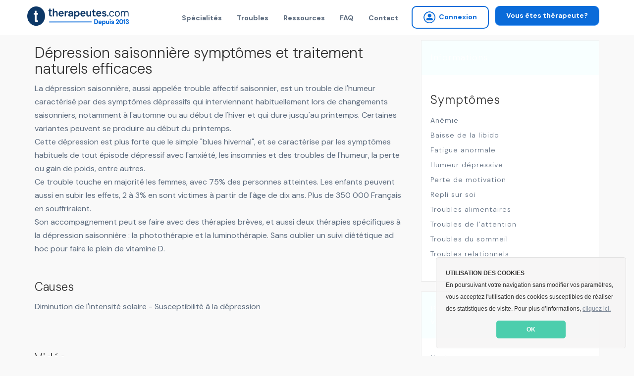

--- FILE ---
content_type: text/html; charset=utf-8
request_url: https://www.therapeutes.com/affections/depression/depression-saisonniere
body_size: 16248
content:
<!DOCTYPE html>
<html lang='fr'>
<head>
<title>Dépression saisonnière symptômes et traitement naturels efficaces</title>
<!-- / none -->

<link rel="stylesheet" media="screen" href="/assets/application-54a1947ae0b68ac89b11c6ee6b578a273eeacf8e5d34bde25e4580f805afe237.css" />
<link rel="shortcut icon" type="image/x-icon" href="/assets/favicon-c026cd05f09f92be1c952b8aeb446a53ecce30dd25535206396ca68eeb87b507.ico" />
<meta name="csrf-param" content="authenticity_token" />
<meta name="csrf-token" content="5UjPIYDNsZMQjh6EAupLN8AQ+Kcg3PYE3SyeDNx8ZltdJTaKpmO40cnpn7GBfH+R3Pe4F9AinmqqpHnEzYa3Mw==" />
<meta content='IE=edge' http-equiv='X-UA-Compatible'>
<meta content='width=device-width, initial-scale=1, minimum-scale=1, maximum-scale=1, user-scalable=0' name='viewport'>
<meta content='telephone=yes' name='format-detection'>
<meta charset='utf-8'>
<meta content='La dépression saisonnière, aussi appelée trouble affectif saisonnier, est un trouble de l&#39;humeur caractérisé par des symptômes dépressifs qui interviennent' name='description'>
<meta content='pk_live_4PJzQzMtSId3YdiaBJ5WEA0d' name='stripe-key'>
<meta content='website' property='og:type'>
<meta content='La dépression saisonnière, aussi appelée trouble affectif saisonnier, est un trouble de l&#39;humeur caractérisé par des symptômes dépressifs qui interviennent' property='og:description'>
<meta content='Dépression saisonnière symptômes et traitement naturels efficaces' property='og:title'>
<meta content='https://therapeutes.com/assets/homepage-3853f92ea706cd54e570c1996c56acd3f320c6ed52d74cae0d4afc351e42f6e3.png' property='og:image'>
<meta content='660437770697815' property='fb:app_id'>


<link href='//cdnjs.cloudflare.com/ajax/libs/cookieconsent2/3.0.3/cookieconsent.min.css' rel='stylesheet' type='text/css'>
<script src='//cdnjs.cloudflare.com/ajax/libs/cookieconsent2/3.0.3/cookieconsent.min.js'></script>
<script>
  window.addEventListener("load", function(){
  window.cookieconsent.initialise({
    "theme": "classic",
    "position": "bottom-right",
    "content": {
      "message": "<b>UTILISATION DES COOKIES</b><br>En poursuivant votre navigation sans modifier vos paramètres, vous acceptez l'utilisation des cookies susceptibles de réaliser des statistiques de visite. Pour plus d’informations,",
      "link": "cliquez ici.",
      "href": "/cookies",
      "dismiss": "OK"
    }
  })});
</script>


<!--[if lt IE 9]>
<script src="http://html5shiv.googlecode.com/svn/trunk/html5.js"></script>
<![endif]-->

</head>
<body data-page-identifier='page'>
<script>
jsonData  = {'pageCategory':'pathologies'}
dataLayer = [ jsonData ];
</script>
<!-- Google Tag Manager -->
<noscript><iframe src="//www.googletagmanager.com/ns.html?id=GTM-NHGSBF"
height="0" width="0" style="display:none;visibility:hidden"></iframe></noscript>
<script>(function(w,d,s,l,i){w[l]=w[l]||[];w[l].push({'gtm.start':
new Date().getTime(),event:'gtm.js'});var f=d.getElementsByTagName(s)[0],
j=d.createElement(s),dl=l!='dataLayer'?'&l='+l:'';j.async=true;j.src=
'//www.googletagmanager.com/gtm.js?id='+i+dl;f.parentNode.insertBefore(j,f);
})(window,document,'script','dataLayer','GTM-NHGSBF');</script>
<!-- End Google Tag Manager -->

<div data-react-class="NotificationBar" data-react-props="{}"></div>

<nav class='navbar navbar-transparent navbar-static-top navbar-fixed-top-desktop background-white'>
<div class='container'>
<div class='navbar-header'>
<button class='navbar-toggle collapsed' data-target='#navbar-collapse-prac' data-toggle='collapse' type='button'>
<span class='sr-only'>Toggle navigation</span>
<span class='icon-bars'></span>
</button>
<a class="navbar-brand" href="/"><img width="206" height="40" alt="Therapeutes.com: La couverture sociale des médecines douces" class="img-fluid" src="/assets/therapeutes-logo-baseline-e2f185a769097ee3f094a7d19e48d0ae6f960052eddd79c5908b25ce0e1ee683.png" />
</a></div>
<div class='collapse navbar-collapse' id='navbar-collapse-prac'>
<ul class='nav navbar-nav navbar-right'>
<li><li><a href="/trouver">Spécialités</a></li>
<li><a href="/affections">Troubles</a></li>
<li><a href="/ma-sante">Ressources</a></li>
<li><a href="/patient/foire-aux-questions">FAQ</a></li>
<li><a href="/contactez-nous">Contact</a></li>

<li>
<form class="button_to" method="get" action="/praticien/connexion"><button class="btn btn-sm btn-radius navbar-btn no-right-margin btn-primary-outline bold vg-aligner" type="submit"><i class='icon-connexion icon-round'></i>
<span>Connexion</span>
</button></form></li>
</li>
<li><li><form class="button_to" method="get" action="/plan-visilite"><input class="btn btn-primary btn-radius btn-sm navbar-btn no-right-margin bold" type="submit" value="Vous êtes thérapeute?" /></form></li>
</li>
</ul>
</div>
</div>
</nav>



<div class='page-wrap'>





<section class='pathology_pages'>
<div class='container'>
<div class='row'>
<div class='col-md-8'>
<h1 class='h2'>Dépression saisonnière symptômes et traitement naturels efficaces</h1>
<div class='page-text'>
<p>La dépression saisonnière, aussi appelée trouble affectif saisonnier, est un trouble de l'humeur caractérisé par des symptômes dépressifs qui interviennent habituellement lors de changements saisonniers, notamment à l'automne ou au début de l'hiver et qui dure jusqu'au printemps. Certaines variantes peuvent se produire au début du printemps. <br>Cette dépression est plus forte que le simple "blues hivernal", et se caractérise par les symptômes habituels de tout épisode dépressif avec l'anxiété, les insomnies et des troubles de l'humeur, la perte ou gain de poids, entre autres.<br>Ce trouble touche en majorité les femmes, avec 75% des personnes atteintes. Les enfants peuvent aussi en subir les effets, 2 à 3% en sont victimes à partir de l'âge de dix ans. Plus de 350 000 Français en souffriraient.<br>Son accompagnement peut se faire avec des thérapies brèves, et aussi deux thérapies spécifiques à la dépression saisonnière : la photothérapie et la luminothérapie. Sans oublier un suivi diététique ad hoc pour faire le plein de vitamine D.<br><br></p>
</div>
<h2 class='h4 light'>Causes</h2>
<div class='page-text'>
<p>Diminution de l'intensité solaire - Susceptibilité à la dépression<br><br><br></p>
</div>
<h2 class='h4 light'>Vidéo</h2>
<div class='embed-responsive embed-responsive-16by9'>
<iframe allowfullscreen src='//www.youtube.com/embed/37EFKCqkj8Q?rel=0&amp;showinfo=0&amp;autohide=1'></iframe>
</div>

<caption>Dépression saisonnière : 5 % des Français seraient atteints</caption>
<h2 class='h4 light'>Accompagnements</h2>
<h4 class='h5'>Sophrologie</h4>
<p class='small'>L'approche sophrologique permet de favoriser le rétablissement de l'équilibre psychosomatique, d'améliorer la gestion du tonus-émotionnel, et aider à surmonter la dépression saisonnière par un travail sur les attitudes négatives et les comportements.<br></p>
<h4 class='h5'>Diététique</h4>
<p class='small'>Dans ces moments de basse intensité lumineuse, le suivi du comportement alimentaire est aussi à prendre en considération pour bien gérer des tendances à la boulimie, ou à l'alimentation anarchique. Un diététicien et un naturopathe sauront vous guider pour mettre en place  des règles d'alimentation appropriées vous permettra non seulement de couvrir vos besoins nutritionnels, mais aussi de favorisera une croissance harmonieuse (éviter les régimes restrictifs source de carences). L'utilisation de plantes peut aussi être un bon moyen de réduire situation d'anxiété chronique, et le stress. Par exemple on sait que les oméga-3 sont doublement bénéfiques : ils aident le développement du cerveau et ils sont favorables au bon fonctionnement des neurotransmetteurs. Ce qui peut jouer dans le cas d'états dépressifs.</p>
<h4 class='h5'>Naturopathie</h4>
<p class='small'>De plus, nous avons tous besoin de vitamine D. Or 75 à 80% des Français présentent une insuffisance en vitamine D. On estime que l’exposition au soleil nous procure de 80 % à 90 % de ce qui est nécessaire. Ce qui est loin d'être le cas en hiver. Il faut donc apprendre à le compenser. Cette estimation dépend cependant du type de peau, de l’intensité des rayons (index UVB), et du taux basal de vitamine D dans le sang de chacun. Depuis 2007, les experts de la vitamine D démontrent qu’un taux minimum de vitamine D de 30 ng/ml est indispensable à la santé. Certains préconisent même un taux optimal de 40 à 45 ng/ml. Les principaux symptômes du manque de vitamine D sont la fatigue, la faiblesse musculaire, parfois une peau sèche et des crampes, et peuvent demander une analyse. Plusieurs experts recommandent de prendre des suppléments de vitamine D en automne et en hiver. D’autant que des recherches récentes ont démontré que cette vitamine jouerait un rôle important dans la protection contre la formation de cellules cancéreuses.</p>
<h4 class='h5'>Relaxologue</h4>
<p class='small'>Redécouvrez la lumière intérieure avec des séances de relaxation qui ciblent spécifiquement les sentiments de déprime liés aux changements de saison. Un Relaxologue vous aide à maintenir un équilibre émotionnel stable tout au long de l'année.</p>
<h4 class='h5'>Aromathérapie</h4>
<p class='small'>Pour combattre la morosité hivernale, les huiles essentielles d'agrumes comme l'orange douce et le pamplemousse sont idéales. Leurs senteurs vivifiantes illuminent les journées grises et stimulent la joie de vivre.</p>
<h4 class='h5'>Art-thérapie</h4>
<p class='small'>L'art-thérapie peut illuminer vos journées les plus sombres. En vous engageant dans des activités créatives, vous apportez couleur et vie à votre quotidien, ce qui aide à atténuer les effets de la dépression saisonnière.</p>
<h4 class='h5'>Auriculothérapeute</h4>
<p class='small'>Lorsque la dépression saisonnière s'installe, l'auriculothérapie apporte une lumière d'espoir. En équilibrant les énergies et en stimulant les points de bien-être, elle aide à surmonter la mélancolie et à retrouver la joie de vivre.</p>
<h4 class='h5'>Biomagnétiseur</h4>
<p class='small'>La dépression saisonnière peut assombrir les mois d'hiver, mais avec l'aide d'un biomagnétiseur, vous pouvez retrouver votre joie de vivre. Ses séances de rééquilibrage énergétique aident à illuminer votre esprit et à vous redonner le sourire. Vivez chaque saison avec un cœur léger et plein d'enthousiasme.</p>
<h4 class='h5'>Sonothérapeute</h4>
<p class='small'>La dépression saisonnière peut ternir les mois les plus sombres. Les vibrations sonores stimulent la libération de neurotransmetteurs, élevant l'humeur et combattant les effets de la dépression saisonnière. Une approche douce et naturelle qui illumine votre vie, même pendant les jours les plus sombres.</p>
<h4 class='h5'>Coaching personnel</h4>
<p class='small'>Un coach personnel peut vous aider à traverser les périodes difficiles de l'année en vous offrant des stratégies pour gérer les baisses de moral. Grâce à un soutien constant et à des techniques adaptées, vous retrouverez progressivement un état d'esprit plus positif et résilient.</p>
<h4 class='h5'>Coaching professionnel</h4>
<p class='small'>Le coaching vous aide à traverser les périodes sombres de l'année avec plus de légèreté. En travaillant ensemble, vous trouverez des moyens de booster votre humeur et de rester motivé, quelle que soit la saison.</p>
<h4 class='h5'>Énergéticien</h4>
<p class='small'>L'énergéticien intervient en harmonisant les énergies pour aider à surmonter la mélancolie liée aux changements de saison. Ses pratiques apportent lumière et chaleur, chassant les ombres de l'humeur morose.</p>
<h4 class='h5'>Tarot-Thérapeute</h4>
<p class='small'>Le tarot permet de découvrir des moyens créatifs pour traverser les périodes de dépression saisonnière. En mettant en avant des stratégies de coping et des perspectives positives, les consultations apportent un soutien réconfortant et une lumière dans les moments sombres.</p>
<h4 class='h5'>Équithérapeute</h4>
<p class='small'>L'équithérapie, pratiquée en plein air, expose les personnes à la lumière naturelle et à l'exercice, deux éléments essentiels pour combattre la dépression saisonnière. Les chevaux apportent également une source de réconfort pendant les mois les plus sombres.</p>
<h4 class='h5'>Fleurs de Bach</h4>
<p class='small'>En période de dépression saisonnière, les Fleurs de Bach peuvent raviver la lumière intérieure. Elles aident à équilibrer les émotions et à redonner de l'énergie et de la joie de vivre.</p>
<h4 class='h5'>Gestalt</h4>
<p class='small'>Lorsque les saisons affectent votre humeur, la Gestalt-thérapie peut être un refuge. En explorant les sentiments de tristesse et de perte d'énergie, vous pouvez développer des pratiques pour rester connecté à vos sources de joie et de vitalité, même pendant les périodes les plus sombres de l'année.</p>
<h4 class='h5'>Thérapeute Quantique</h4>
<p class='small'>La dépression saisonnière, souvent liée à la baisse de la lumière naturelle, peut être combattue efficacement avec la thérapie quantique. En rétablissant l'équilibre énergétique, cette approche aide à surmonter les effets de l'hiver et à maintenir un esprit positif tout au long de l'année.</p>
<h4 class='h5'>Lithothérapeute</h4>
<p class='small'>Les pierres lumineuses de lithothérapie aident à combattre la dépression saisonnière en apportant lumière et chaleur intérieure. Elles sont particulièrement efficaces pour remonter le moral et apporter un sentiment de joie.</p>
<h4 class='h5'>Neurothérapeute</h4>
<p class='small'>La neurothérapie est particulièrement efficace pour atténuer les effets de la dépression saisonnière. En offrant des méthodes pour élever l'humeur et maintenir un état d'esprit positif, même pendant les mois les plus sombres, vous retrouverez votre énergie et votre enthousiasme.</p>
<h4 class='h5'>Olfactothérapeute</h4>
<p class='small'>L'olfactothérapie favorise un sommeil réparateur en utilisant des huiles aux propriétés sédatives, facilitant l'endormissement et améliorant la qualité de vos nuits.</p>
<h4 class='h5'>Phytothérapeute</h4>
<p class='small'>La dépression saisonnière peut être atténuée grâce à des plantes spécifiques qui soutiennent l'humeur et l'énergie. En intégrant ces remèdes naturels dans leur routine, les patients peuvent surmonter les périodes difficiles avec plus de légèreté et de positivité.</p>
<h4 class='h5'>Praticien en Décodage Biologique</h4>
<p class='small'>Les changements de saison peuvent intensifier les sentiments de déprime. Grâce au décodage biologique, vous pouvez comprendre pourquoi ces périodes vous affectent autant et apprendre à mieux les gérer, transformant les mois sombres en opportunités de croissance intérieure.</p>
<h4 class='h5'>Yoga</h4>
<p class='small'>Pendant les mois sombres, le yoga peut être un véritable rayon de soleil. Les postures énergisantes et les exercices de respiration augmentent les niveaux d'énergie et aident à retrouver la joie de vivre.</p>
<h4 class='h5'>Préparateur Mental</h4>
<p class='small'>Les mois sombres peuvent affecter votre humeur, mais ils ne doivent pas voler votre joie de vivre. Un préparateur mental vous guidera à travers des méthodes pour contrer la dépression saisonnière, comme l'exposition à la lumière, la création de routines positives et l'engagement dans des activités enrichissantes.</p>
<h4 class='h5'>Praticien Psychocorporel</h4>
<p class='small'>La dépression saisonnière peut rendre les mois d'hiver particulièrement pénibles. Grâce aux pratiques psychocorporelles, il est possible de retrouver votre lumière intérieure et de traverser les saisons sombres avec plus de vitalité et de joie.</p>
<h4 class='h5'>Praticien Feng Shui</h4>
<p class='small'>Le Feng Shui utilise la lumière naturelle et des éléments spécifiques pour contrer les effets de la dépression saisonnière. En créant un environnement lumineux et équilibré, il est possible de maintenir un état d'esprit positif tout au long de l'année.</p>
<h4 class='h5'>Praticien en Relation d'aide</h4>
<p class='small'>Lorsque les saisons influencent votre humeur, un praticien en relation d'aide peut être votre allié. En combinant des techniques de lumière et de discussion, il vous aide à surmonter ces périodes et à trouver de la lumière même dans les jours les plus sombres.</p>
<h4 class='h5'>Psychanalyse</h4>
<p class='small'>Certaines périodes de l'année peuvent être particulièrement difficiles. La psychanalyse vous aide à comprendre les liens entre votre état émotionnel et les saisons, vous permettant de développer des stratégies pour mieux naviguer ces moments.</p>
<h4 class='h5'>Psychothérapie</h4>
<p class='small'>La dépression saisonnière peut être surmontée avec l'aide d'un psychothérapeute, qui propose des techniques adaptées pour mieux vivre les changements de saison et retrouver une énergie renouvelée.</p>
<h4 class='h5'>Radiesthésiste</h4>
<p class='small'>La radiesthésie aide à surmonter la dépression saisonnière en harmonisant les énergies internes. Ce soutien énergétique permet de retrouver une humeur plus stable et un bien-être général, même durant les périodes les plus sombres.</p>
<h2 class='h4 light'>Découvrez comment être bien accompagné</h2>
<div class='row'>
<div class='col-md-12'>
<div class='media'>
<a class="media-left media-top" id="sophrologue" href="/sophrologie"><img src="https://s3-eu-west-1.amazonaws.com/therapeutes-production/seo_images/Profession/21/vignette/image.jpg" alt="Image" />
</a><div class='media-body'>
<div class='media-heading no-margin'>
<a href="/sophrologie"><h2 class='h5 no-margin light'>Sophrologue</h2>
</a></div>
<p>La sophrologie est une synthèse de techniques psychologiques occidentales et orientales ayant pour but une harmonisation du corps et de l'esprit.</p>
</div>
</div>
<div class='space-xs-20'></div>

</div>
<div class='col-md-12'>
<div class='media'>
<a class="media-left media-top" id="dieteticien" href="/dietetique"><img src="https://s3-eu-west-1.amazonaws.com/therapeutes-production/seo_images/Profession/3/vignette/image.jpg" alt="Image" />
</a><div class='media-body'>
<div class='media-heading no-margin'>
<a href="/dietetique"><h2 class='h5 no-margin light'>Diététicien</h2>
</a></div>
<p>La diététique est la science de la nutrition, élément clé de notre santé. Avoir une alimentation équilibrée est essentiel pour réduire les risques de maladies.</p>
</div>
</div>
<div class='space-xs-20'></div>

</div>
<div class='col-md-12'>
<div class='media'>
<a class="media-left media-top" id="naturopathe" href="/naturopathie"><img src="https://s3-eu-west-1.amazonaws.com/therapeutes-production/seo_images/Profession/10/vignette/image.jpg" alt="Image" />
</a><div class='media-body'>
<div class='media-heading no-margin'>
<a href="/naturopathie"><h2 class='h5 no-margin light'>Naturopathe</h2>
</a></div>
<p>Forte d'une tradition multimillénaire la naturopathie a pour but de stimuler la santé, grâce à la phytothérapie, la nutrition, l'hygiène de vie, dans une approche globale.</p>
</div>
</div>
<div class='space-xs-20'></div>

</div>
<div class='col-md-12'>
<div class='media'>
<a class="media-left media-top" id="relaxologue" href="/relaxologue"><img src="https://s3-eu-west-1.amazonaws.com/therapeutes-production/seo_images/Profession/90/vignette/image.jpg" alt="Image" />
</a><div class='media-body'>
<div class='media-heading no-margin'>
<a href="/relaxologue"><h2 class='h5 no-margin light'>Relaxologue</h2>
</a></div>
<p>Le relaxologue est un expert en bien-être et détente, dédié à vous aider à atteindre un état profond de relaxation et de sérénité. En utilisant une variété de techniques de relaxation comme la respiration, la méditation, et la visualisation guidée, il vous apprend à libérer le stress, à calmer l'esprit et à revitaliser le corps. Le relaxologue vous accompagne avec empathie et expertise, que ce soit pour réduire l'anxiété, améliorer la qualité du sommeil ou simplement trouver un moment de paix intérieure.</p>
</div>
</div>
<div class='space-xs-20'></div>

</div>
<div class='col-md-12'>
<div class='media'>
<a class="media-left media-top" id="aromatherapeute" href="/aromatherapie"><img src="https://s3-eu-west-1.amazonaws.com/therapeutes-production/seo_images/Profession/41/vignette/image.jpg" alt="Image" />
</a><div class='media-body'>
<div class='media-heading no-margin'>
<a href="/aromatherapie"><h2 class='h5 no-margin light'>Aromathérapeute</h2>
</a></div>
<p>L'aromathérapie est un type de pratique de médecine alternative qui utilise des huiles essentielles parfumées/aromatiques dérivées d'une grande variété de plantes médicinales. 

Il a été démontré que les huiles essentielles de qualité thérapeutique (aussi appelées huiles volatiles), lorsqu'elles sont inhalées ou appliquées sur la peau, aident à surmonter divers problèmes de santé.</p>
</div>
</div>
<div class='space-xs-20'></div>

</div>
<div class='col-md-12'>
<div class='media'>
<a class="media-left media-top" id="art-therapeute" href="/art-therapie"><img src="https://s3-eu-west-1.amazonaws.com/therapeutes-production/seo_images/Profession/39/vignette/image.jpg" alt="Image" />
</a><div class='media-body'>
<div class='media-heading no-margin'>
<a href="/art-therapie"><h2 class='h5 no-margin light'>Art-thérapeute</h2>
</a></div>
<p>L’art-thérapeute exerce une pratique soignante, ou de développement personnel, fondée sur l’utilisation thérapeutique du processus de création en utilisant les ressources de l'expression et de la création au service d'un projet d'accompagnement thérapeutique.</p>
</div>
</div>
<div class='space-xs-20'></div>

</div>
<div class='col-md-12'>
<div class='media'>
<a class="media-left media-top" id="auriculotherapeute" href="/auriculotherapeute"><img src="https://s3-eu-west-1.amazonaws.com/therapeutes-production/seo_images/Profession/53/vignette/image.jpg" alt="Image" />
</a><div class='media-body'>
<div class='media-heading no-margin'>
<a href="/auriculotherapeute"><h2 class='h5 no-margin light'>Auriculothérapeute</h2>
</a></div>
<p>L'auriculothérapeute est un guide exceptionnel du bien-être holistique, combinant l'art de la stimulation auriculaire avec une compréhension profonde des points réflexes de l'oreille. En utilisant des techniques précises de pression et de stimulation sur des points spécifiques de l'oreille, il soulage les douleurs, réduit le stress et favorise l'équilibre énergétique du corps. Dans un cadre apaisant, l'auriculothérapeute vous aide à libérer les tensions et à harmoniser votre esprit et votre corps.</p>
</div>
</div>
<div class='space-xs-20'></div>

</div>
<div class='col-md-12'>
<div class='media'>
<a class="media-left media-top" id="biomagnetiseur" href="/biomagnetiseur"><img src="https://s3-eu-west-1.amazonaws.com/therapeutes-production/seo_images/Profession/97/vignette/image.jpg" alt="Image" />
</a><div class='media-body'>
<div class='media-heading no-margin'>
<a href="/biomagnetiseur"><h2 class='h5 no-margin light'>Biomagnétiseur</h2>
</a></div>
<p>Le biomagnétiseur est un expert en bien-être énergétique, dédié à l'harmonisation de votre corps et de votre esprit grâce à l'utilisation des aimants. En appliquant des techniques spécifiques de biomagnétisme, il aide à rééquilibrer les champs énergétiques de votre corps, favorisant ainsi le bien-être globale, la réduction du stress et l'amélioration de la vitalité. Le biomagnétiseur vous accompagne avec empathie et compétence, que ce soit pour soulager des douleurs chroniques, stimuler le système immunitaire ou harmoniser les émotions.</p>
</div>
</div>
<div class='space-xs-20'></div>

</div>
<div class='col-md-12'>
<div class='media'>
<a class="media-left media-top" id="sonotherapeute" href="/sonotherapeute"><img src="https://s3-eu-west-1.amazonaws.com/therapeutes-production/seo_images/Profession/93/vignette/image.jpg" alt="Image" />
</a><div class='media-body'>
<div class='media-heading no-margin'>
<a href="/sonotherapeute"><h2 class='h5 no-margin light'>Sonothérapeute</h2>
</a></div>
<p>Le sonothérapeute est un expert harmonique dédié à votre bien-être mental et physique par l'utilisation de sons. En utilisant des instruments tels que les bols tibétains, les gongs, et les diapasons, il crée des vibrations sonores qui pénètrent profondément dans votre corps pour équilibrer votre énergie, réduire le stress et favoriser la vitalité. Le sonothérapeute vous accompagne avec empathie et maîtrise, que ce soit pour soulager des douleurs, améliorer la qualité de votre sommeil ou atteindre une relaxation profonde.</p>
</div>
</div>
<div class='space-xs-20'></div>

</div>
<div class='col-md-12'>
<div class='media'>
<a class="media-left media-top" id="coach-personnel" href="/coaching-personnel"><img src="https://s3-eu-west-1.amazonaws.com/therapeutes-production/seo_images/Profession/2/vignette/image.jpg" alt="Image" />
</a><div class='media-body'>
<div class='media-heading no-margin'>
<a href="/coaching-personnel"><h2 class='h5 no-margin light'>Coach personnel</h2>
</a></div>
<p>Le coaching est un accompagnement psychologique, qui permet par diverses techniques, de résoudre des problèmes, approfondir la connaissance de soi et améliorer ses performances.</p>
</div>
</div>
<div class='space-xs-20'></div>

</div>
<div class='col-md-12'>
<div class='media'>
<a class="media-left media-top" id="coach-professionnel" href="/coaching-professionnel"><img src="https://s3-eu-west-1.amazonaws.com/therapeutes-production/seo_images/Profession/36/vignette/image.jpg" alt="Image" />
</a><div class='media-body'>
<div class='media-heading no-margin'>
<a href="/coaching-professionnel"><h2 class='h5 no-margin light'>Coach professionnel</h2>
</a></div>
<p>Le coaching professionnel s'adresse aux personnes en situation de changement, qui veulent améliorer leurs performances, ou pour résoudre des troubles de la relation au travail.</p>
</div>
</div>
<div class='space-xs-20'></div>

</div>
<div class='col-md-12'>
<div class='media'>
<a class="media-left media-top" id="energeticien" href="/energeticien"><img src="https://s3-eu-west-1.amazonaws.com/therapeutes-production/seo_images/Profession/59/vignette/image.jpg" alt="Image" />
</a><div class='media-body'>
<div class='media-heading no-margin'>
<a href="/energeticien"><h2 class='h5 no-margin light'>Énergéticien</h2>
</a></div>
<p>L’énergéticien est un guide exceptionnel du bien-être holistique, fusionnant une compréhension approfondie des énergies subtiles avec des techniques de rééquilibrage énergétique. En utilisant des méthodes telles que le Reiki, les soins énergétiques et la lecture des champs énergétiques, il vous aide à libérer les blocages, revitaliser votre corps et harmoniser votre esprit. Dans un environnement apaisant et serein, l’énergéticien vous accompagne pour retrouver votre équilibre intérieur et renforcer votre vitalité</p>
</div>
</div>
<div class='space-xs-20'></div>

</div>
<div class='col-md-12'>
<div class='media'>
<a class="media-left media-top" id="tarot-therapeute" href="/tarot-therapeute"><img src="https://s3-eu-west-1.amazonaws.com/therapeutes-production/seo_images/Profession/92/vignette/image.jpg" alt="Image" />
</a><div class='media-body'>
<div class='media-heading no-margin'>
<a href="/tarot-therapeute"><h2 class='h5 no-margin light'>Tarot-Thérapeute</h2>
</a></div>
<p>Le tarot-thérapeute est un guide intuitif et bienveillant, dédié à votre développement personnel et à votre bien-être spirituel. En utilisant les cartes du tarot comme outil de réflexion et de compréhension, il vous aide à explorer vos émotions, clarifier vos pensées et découvrir des solutions à vos défis personnels. Dans un cadre accueillant et professionnel, le tarot-thérapeute vous accompagne avec empathie et perspicacité, que ce soit pour mieux comprendre vos relations, prendre des décisions importantes ou explorer votre chemin de vie.</p>
</div>
</div>
<div class='space-xs-20'></div>

</div>
<div class='col-md-12'>
<div class='media'>
<a class="media-left media-top" id="equitherapeute" href="/equitherapeute"><img src="https://s3-eu-west-1.amazonaws.com/therapeutes-production/seo_images/Profession/60/vignette/image.jpg" alt="Image" />
</a><div class='media-body'>
<div class='media-heading no-margin'>
<a href="/equitherapeute"><h2 class='h5 no-margin light'>Équithérapeute</h2>
</a></div>
<p>L'équithérapeute est un guide exceptionnel du bien-être, alliant une expertise en thérapie assistée par le cheval à une compréhension profonde de vos besoins émotionnels et physiques. En utilisant les interactions bienveillantes avec les chevaux, il vous aide à développer votre confiance en vous, à surmonter les traumatismes et à améliorer votre équilibre émotionnel. Dans un cadre naturel et apaisant, l'équithérapeute vous accompagne à travers des séances où la connexion avec l'animal favorise le bien-être et la croissance personnelle. </p>
</div>
</div>
<div class='space-xs-20'></div>

</div>
<div class='col-md-12'>
<div class='media'>
<a class="media-left media-top" id="conseiller-fleurs-de-bach" href="/fleurs-de-bach"><img src="https://s3-eu-west-1.amazonaws.com/therapeutes-production/seo_images/Profession/46/vignette/image.jpg" alt="Image" />
</a><div class='media-body'>
<div class='media-heading no-margin'>
<a href="/fleurs-de-bach"><h2 class='h5 no-margin light'>Conseiller Fleurs de Bach</h2>
</a></div>
<p>On pense que les fleurs de Bach aident à équilibrer l'état émotionnel. Elles sont généralement recommandées par les conseillers en Fleurs de Bach pour les problèmes psychologiques et de douleurs. </p>
</div>
</div>
<div class='space-xs-20'></div>

</div>
<div class='col-md-12'>
<div class='media'>
<a class="media-left media-top" id="praticien-gestalt" href="/gestalt"><img src="https://s3-eu-west-1.amazonaws.com/therapeutes-production/seo_images/Profession/40/vignette/image.jpg" alt="Image" />
</a><div class='media-body'>
<div class='media-heading no-margin'>
<a href="/gestalt"><h2 class='h5 no-margin light'>Praticien Gestalt</h2>
</a></div>
<p>La Gestalt therapy, développée par Fritz Perls, Laura Perls et Paul Goodman dans les années 1940, est une des psychothérapies du courant humaniste les plus répandues.
Elle a été conçue à l'origine comme une alternative à la psychanalyse conventionnelle. 
Elle aide à avoir une vision globale de soi-même pour mieux comprendre comment on fonctionne.
Pour cela, les praticiens Gestalt utilisent souvent des techniques créatives et la mise en scène pour améliorer la prise de conscience, la liberté et l'autonomie. </p>
</div>
</div>
<div class='space-xs-20'></div>

</div>
<div class='col-md-12'>
<div class='media'>
<a class="media-left media-top" id="therapeute-quantique" href="/therapeute-quantique"><img src="https://s3-eu-west-1.amazonaws.com/therapeutes-production/seo_images/Profession/91/vignette/image.jpg" alt="Image" />
</a><div class='media-body'>
<div class='media-heading no-margin'>
<a href="/therapeute-quantique"><h2 class='h5 no-margin light'>Thérapeute Quantique</h2>
</a></div>
<p>Le thérapeute quantique se dédie à l'harmonisation de votre énergie et à la transformation de votre bien-être global. En utilisant des techniques avancées basées sur les principes de la physique quantique, il aide à rééquilibrer les fréquences énergétiques de votre corps pour promouvoir la vitalité et l'harmonie intérieure. Le thérapeute quantique vous accompagne avec empathie et expertise, que ce soit pour libérer des blocages énergétiques, améliorer votre bien-être global ou augmenter votre clarté mentale.</p>
</div>
</div>
<div class='space-xs-20'></div>

</div>
<div class='col-md-12'>
<div class='media'>
<a class="media-left media-top" id="lithotherapeute" href="/lithotherapeute"><img src="https://s3-eu-west-1.amazonaws.com/therapeutes-production/seo_images/Profession/67/vignette/image.jpg" alt="Image" />
</a><div class='media-body'>
<div class='media-heading no-margin'>
<a href="/lithotherapeute"><h2 class='h5 no-margin light'>Lithothérapeute</h2>
</a></div>
<p>Le lithothérapeute fusionne une expertise approfondie en thérapie par les pierres avec une compréhension empathique de vos besoins énergétiques. En utilisant les propriétés vibratoires des cristaux et des pierres semi-précieuses, il vous aide à libérer les blocages, à équilibrer vos chakras et à harmoniser votre énergie. Dans un cadre apaisant et serein, le lithothérapeute vous accompagne à chaque étape de votre parcours, que ce soit pour apaiser le stress, renforcer votre vitalité ou favoriser la clarté mentale.</p>
</div>
</div>
<div class='space-xs-20'></div>

</div>
<div class='col-md-12'>
<div class='media'>
<a class="media-left media-top" id="neurotherapeute" href="/neurotherapeute"><img src="https://s3-eu-west-1.amazonaws.com/therapeutes-production/seo_images/Profession/71/vignette/image.jpg" alt="Image" />
</a><div class='media-body'>
<div class='media-heading no-margin'>
<a href="/neurotherapeute"><h2 class='h5 no-margin light'>Neurothérapeute</h2>
</a></div>
<p>Le neurothérapeute fusionne une expertise approfondie en neurosciences avec une compréhension empathique de vos besoins cognitifs et émotionnels. En utilisant des techniques avancées de stimulation cérébrale, de neurofeedback et d'exercices cognitifs, il vous aide à améliorer votre fonction cérébrale, à gérer le stress et à optimiser votre performance mentale. Le neurothérapeute vous accompagne à chaque étape de votre parcours de croissance cognitive, que ce soit pour gérer des troubles neurologiques, renforcer votre mémoire ou accroître votre clarté mentale.





</p>
</div>
</div>
<div class='space-xs-20'></div>

</div>
<div class='col-md-12'>
<div class='media'>
<a class="media-left media-top" id="olfactotherapeute" href="/olfactotherapeute"><img src="https://s3-eu-west-1.amazonaws.com/therapeutes-production/seo_images/Profession/72/vignette/image.jpg" alt="Image" />
</a><div class='media-body'>
<div class='media-heading no-margin'>
<a href="/olfactotherapeute"><h2 class='h5 no-margin light'>Olfactothérapeute</h2>
</a></div>
<p>L’olfactothérapeute est détient une expertise approfondie en thérapie olfactive avec une compréhension empathique de vos besoins émotionnels et sensoriels. En utilisant les puissantes propriétés des huiles essentielles et des arômes naturels, il vous aide à libérer les tensions, à équilibrer vos émotions et à revitaliser votre esprit. L’olfactothérapeute vous accompagne à chaque étape de votre parcours, que ce soit pour réduire le stress, améliorer votre humeur ou favoriser un sommeil réparateur.</p>
</div>
</div>
<div class='space-xs-20'></div>

</div>
<div class='col-md-12'>
<div class='media'>
<a class="media-left media-top" id="phytotherapeute" href="/phytotherapeute"><img src="https://s3-eu-west-1.amazonaws.com/therapeutes-production/seo_images/Profession/76/vignette/image.jpg" alt="Image" />
</a><div class='media-body'>
<div class='media-heading no-margin'>
<a href="/phytotherapeute"><h2 class='h5 no-margin light'>Phytothérapeute</h2>
</a></div>
<p>Le phytothérapeute est un guide exceptionnel du bien-être et du mieux-être naturel, combinant une expertise approfondie en médecine des plantes avec une compréhension empathique de vos besoins individuels. En utilisant les propriétés curatives des plantes, il vous aide à rééquilibrer votre organisme, à renforcer votre système immunitaire et à soulager divers maux de manière naturelle. Le phytothérapeute vous accompagne à chaque étape de votre parcours, que ce soit pour prévenir certaines maladies, soulager des affections chroniques ou améliorer votre vitalité générale.</p>
</div>
</div>
<div class='space-xs-20'></div>

</div>
<div class='col-md-12'>
<div class='media'>
<a class="media-left media-top" id="praticien-en-decodage-biologique" href="/praticien-en-decodage-biologique"><img src="https://s3-eu-west-1.amazonaws.com/therapeutes-production/seo_images/Profession/82/vignette/image.jpg" alt="Image" />
</a><div class='media-body'>
<div class='media-heading no-margin'>
<a href="/praticien-en-decodage-biologique"><h2 class='h5 no-margin light'>Praticien en Décodage Biologique</h2>
</a></div>
<p>Le praticien en décodage biologique se dédie à la compréhension profonde de vos maux et de vos symptômes. En explorant les liens entre vos émotions et vos affections physiques, il vous aide à identifier et à libérer les blocages émotionnels cachés derrière vos troubles de bien-être. Le praticien en décodage biologique vous accompagne avec empathie et discernement, que ce soit pour résoudre des problèmes chroniques, améliorer votre bien-être mental ou favoriser la vitalité globale.</p>
</div>
</div>
<div class='space-xs-20'></div>

</div>
<div class='col-md-12'>
<div class='media'>
<a class="media-left media-top" id="professeur-de-yoga" href="/yoga"><img src="https://s3-eu-west-1.amazonaws.com/therapeutes-production/seo_images/Profession/25/vignette/image.jpg" alt="Image" />
</a><div class='media-body'>
<div class='media-heading no-margin'>
<a href="/yoga"><h2 class='h5 no-margin light'>Professeur de Yoga</h2>
</a></div>
<p>Le yoga est une pratique corporelle et psychologique qui a pour but la recherche de l'harmonie de l'être humain. Il permet également de se maintenir en bonne santé et d'accompagner différents troubles.</p>
</div>
</div>
<div class='space-xs-20'></div>

</div>
<div class='col-md-12'>
<div class='media'>
<a class="media-left media-top" id="preparateur-mental" href="/preparateur-mental"><img src="https://s3-eu-west-1.amazonaws.com/therapeutes-production/seo_images/Profession/87/vignette/image.jpg" alt="Image" />
</a><div class='media-body'>
<div class='media-heading no-margin'>
<a href="/preparateur-mental"><h2 class='h5 no-margin light'>Préparateur Mental</h2>
</a></div>
<p>Le préparateur mental est un expert dédié à l'optimisation de vos performances et à votre bien-être psychologique. Grâce à des techniques avancées de coaching mental, il vous aide à développer votre concentration, votre confiance en vous et votre résilience face aux défis. Dans un cadre motivant et professionnel, le préparateur mental vous accompagne avec empathie et expertise, que ce soit pour atteindre des objectifs sportifs, réussir des examens ou gérer le stress quotidien.</p>
</div>
</div>
<div class='space-xs-20'></div>

</div>
<div class='col-md-12'>
<div class='media'>
<a class="media-left media-top" id="praticien-psychocorporel" href="/praticien-psychocorporel"><img src="https://s3-eu-west-1.amazonaws.com/therapeutes-production/seo_images/Profession/84/vignette/image.jpg" alt="Image" />
</a><div class='media-body'>
<div class='media-heading no-margin'>
<a href="/praticien-psychocorporel"><h2 class='h5 no-margin light'>Praticien Psychocorporel</h2>
</a></div>
<p>Le praticien psychocorporel est un expert dédié à l'harmonisation de votre corps et de votre esprit. En combinant des techniques corporelles et psychologiques, il vous aide à libérer les tensions physiques et émotionnelles, à améliorer votre bien-être mental et à favoriser une intégration profonde de vos expériences. Le praticien psychocorporel vous accompagne avec empathie et compétence, que ce soit pour gérer le stress, surmonter des traumatismes ou améliorer votre vitalité.</p>
</div>
</div>
<div class='space-xs-20'></div>

</div>
<div class='col-md-12'>
<div class='media'>
<a class="media-left media-top" id="praticien-feng-shui" href="/praticien-feng-shui"><img src="https://s3-eu-west-1.amazonaws.com/therapeutes-production/seo_images/Profession/78/vignette/image.jpg" alt="Image" />
</a><div class='media-body'>
<div class='media-heading no-margin'>
<a href="/praticien-feng-shui"><h2 class='h5 no-margin light'>Praticien Feng Shui</h2>
</a></div>
<p>Le praticien Feng Shui est un expert exceptionnel en harmonisation de l'espace de vie et de travail, combinant une profonde connaissance des énergies environnementales avec une compréhension empathique de vos besoins uniques. En appliquant les principes traditionnels du Feng Shui, il évalue et rééquilibre les flux énergétiques (Qi) pour améliorer votre bien-être, favoriser la prospérité et renforcer l'harmonie dans votre environnement. Le praticien Feng Shui vous accompagne à chaque étape de votre transformation, que ce soit pour réduire le stress, améliorer vos relations ou optimiser votre productivité.</p>
</div>
</div>
<div class='space-xs-20'></div>

</div>
<div class='col-md-12'>
<div class='media'>
<a class="media-left media-top" id="praticien-en-relation-d-aide" href="/praticien-en-relation-d-aide"><img src="https://s3-eu-west-1.amazonaws.com/therapeutes-production/seo_images/Profession/79/vignette/image.jpg" alt="Image" />
</a><div class='media-body'>
<div class='media-heading no-margin'>
<a href="/praticien-en-relation-d-aide"><h2 class='h5 no-margin light'>Praticien en Relation d'aide</h2>
</a></div>
<p>Le praticien en relation d'aide est un guide bienveillant et expérimenté, dédié à votre mieux-être émotionnel et mental. Grâce à une écoute empathique et à des techniques de soutien personnalisées, il vous aide à surmonter les défis de la vie, à mieux comprendre vos émotions et à développer des stratégies efficaces pour gérer le stress et les conflits. Le praticien en relation d'aide vous accompagne à chaque étape de votre parcours, que ce soit pour traverser une période difficile, améliorer vos relations interpersonnelles ou renforcer votre confiance en vous.</p>
</div>
</div>
<div class='space-xs-20'></div>

</div>
<div class='col-md-12'>
<div class='media'>
<a class="media-left media-top" id="psychanalyste" href="/psychanalyse"><img src="https://s3-eu-west-1.amazonaws.com/therapeutes-production/seo_images/Profession/15/vignette/image.jpg" alt="Image" />
</a><div class='media-body'>
<div class='media-heading no-margin'>
<a href="/psychanalyse"><h2 class='h5 no-margin light'>Psychanalyste</h2>
</a></div>
<p>La cure psychanalytique est une thérapie qui analyse les profondeurs du psychisme afin de faire émerger les causes principales des troubles psychologiques.</p>
</div>
</div>
<div class='space-xs-20'></div>

</div>
<div class='col-md-12'>
<div class='media'>
<a class="media-left media-top" id="psychotherapeute" href="/psychotherapie"><img src="https://s3-eu-west-1.amazonaws.com/therapeutes-production/seo_images/Profession/12/vignette/image.jpg" alt="Image" />
</a><div class='media-body'>
<div class='media-heading no-margin'>
<a href="/psychotherapie"><h2 class='h5 no-margin light'>Psychothérapeute</h2>
</a></div>
<p>La psychothérapie a pour objectif d'accompagner les sujets souffrant de problèmes psychologiques, psychopathologiques ou psychosomatiques.</p>
</div>
</div>
<div class='space-xs-20'></div>

</div>
<div class='col-md-12'>
<div class='media'>
<a class="media-left media-top" id="radiesthesiste" href="/radiesthesiste"><img src="https://s3-eu-west-1.amazonaws.com/therapeutes-production/seo_images/Profession/86/vignette/image.jpg" alt="Image" />
</a><div class='media-body'>
<div class='media-heading no-margin'>
<a href="/radiesthesiste"><h2 class='h5 no-margin light'>Radiesthésiste</h2>
</a></div>
<p>Le radiesthésiste est un expert intuitif et sensible, dédié à l'harmonisation de votre énergie et à l'amélioration de votre bien-être. En utilisant des techniques de détection des vibrations énergétiques avec des outils comme le pendule, il identifie et corrige les déséquilibres énergétiques qui peuvent affecter votre bien-être physique et émotionnelle. Le radiesthésiste vous accompagne avec empathie et précision, que ce soit pour soulager des douleurs, équilibrer vos chakras ou purifier votre environnement.</p>
</div>
</div>
<div class='space-xs-20'></div>

</div>
</div>
<h2 class='h4 light'>Autres affections apparentées</h2>
<div class='row'>
<div class='col-md-12'>
<div class='media'>
<a class="media-left media-top" href="/affections/stress-angoisse-anxiete"><img src="https://s3-eu-west-1.amazonaws.com/therapeutes-production/seo_images/Pathology/103/vignette/image.jpg" alt="Image" />
</a><div class='media-body'>
<div class='media-heading no-margin'>
<a href="/affections/stress-angoisse-anxiete"><h3 class='h5 no-margin light'>Stress / angoisse / anxiété</h3>
</a></div>
<p>Le stress, l'angoisse et l'anxiété sont des états qui modifient l'équilibre de notre psychisme et de notre organisme. Utiles à petite dose, ils deviennent nocifs lorsqu'ils ne sont plus sous contrôle...</p>
</div>
</div>
<div class='space-xs-20'></div>

</div>
</div>
</div>
<div class='col-md-4'>
<div class='information-block'>
<dl>
<dt class='background-primary color-light'>
Informations
</dt>
<dd>
<div class='h4 light'>Symptômes</div>
<ul class='list-block list-bullet'>
<li class='small color-paragraph'>Anémie</li>
<li class='small color-paragraph'>Baisse de la libido</li>
<li class='small color-paragraph'>Fatigue anormale</li>
<li class='small color-paragraph'>Humeur dépressive</li>
<li class='small color-paragraph'>Perte de motivation</li>
<li class='small color-paragraph'>Repli sur soi</li>
<li class='small color-paragraph'>Troubles alimentaires</li>
<li class='small color-paragraph'>Troubles de l’attention</li>
<li class='small color-paragraph'>Troubles du sommeil</li>
<li class='small color-paragraph'>Troubles relationnels</li>
</ul>
</dd>
</dl>
</div>

<div class='space-md-20'></div>
<div class='information-block'>
<dl>
<dt class='background-primary color-light'>
Praticiens spécialisés près de chez vous
</dt>
<dd>
<ul class='list-block list-bullet'>
<li class='small color-paragraph'><a href="/depression-saisonniere/nantes">Nantes</a></li>
<li class='small color-paragraph'><a href="/depression-saisonniere/mulhouse">Mulhouse</a></li>
<li class='small color-paragraph'><a href="/depression-saisonniere/hyeres">Hyères</a></li>
<li class='small color-paragraph'><a href="/depression-saisonniere/chambery">Chambéry</a></li>
<li class='small color-paragraph'><a href="/depression-saisonniere/paris">Paris</a></li>
<li class='small color-paragraph'><a href="/depression-saisonniere/cormeilles-en-parisis">Cormeilles-en-Parisis</a></li>
</ul>
</dd>
</dl>
</div>

</div>
</div>
</div>
</section>

</div>

<section class='background-deep-blue light-color'>
<div class='container text-center'>
</div>
<hr class='thin'>
<div class='space-xs-20'></div>
<div class='container text-left'>
<div class='row'>
<div class='col-md-3'>
<img class="fit-content" src="/assets/therapeutes-logo-blanc-col-93f883906a622db2ab3ad216a9b7a2f5d4ca79a786416867051a2bbbd535bddb.png" alt="Therapeutes logo blanc col" />
<div class='space-xs-10'></div>
<p class='small color-white'>
L'écosystème de référence pour les thérapeutes et praticiens qui souhaitent accroître leur visibilité, renforcer leur réputation et simplifier la gestion de leur activité.
</p>
<p class='color-white text-center'>
Therapeutes.com est évalué
</p>
<div class='text-center' style='position: relative; display: block;'>
<div class='badge-number-score'>4.7/5</div>
<span class='eval' style='height: 20px; display: inline;'>
<img class="footer-stars" src="/assets/therapeutes-etoiles-jaune-059e4d79cd167309a679d735e07a1bf11bf5c17300d0725893fe70cbf1d9e70f.png" alt="Therapeutes etoiles jaune" />
</span>
</div>
</div>
<div class='col-md-3'>
<p class='color-white bold small'>
<a href="#">&gt; Therapeutes.com</a>
<ul class='color-white'>
<li><a href="/a-propos-de-nous">À propos de nous</a></li>
<li><a href="/ma-sante">Le blog officiel bien-être</a></li>
<li><a href="#">Nos partenaires</a></li>
<li><a href="#">Presse et médias</a></li>
<li><a href="/praticien/rejoignez-nous">Rejoindre notre équipe</a></li>
<li><a href="/contactez-nous">Nous contacter</a></li>
</ul>
</p>
</div>
<div class='col-md-3'>
<p class='color-white bold small'>
<a href="#">&gt; Annuaire</a>
<ul class='color-white'>
<li><a href="#">Trouver un thérapeute</a></li>
<li><a href="/plan-visilite">Inscrivez votre pratique</a></li>
<li><a href="#">Recommander un thérapeutes</a></li>
<li><a href="#">Liste des affections</a></li>
</ul>
</p>
<p class='color-white bold small'>
<a href="#">&gt; Rendez-vous par ville</a>
<ul class='color-white'>
<li><a href="/psychologue/paris">Psychologues Paris</a></li>
<li><a href="/naturopathe/paris">Naturopathes Paris</a></li>
<li><a href="/sophrologue/paris">Sophrologues Paris</a></li>
<li><a href="/hypnose/paris">Hypnotherapeute Paris</a></li>
<li><a href="/psychologue/marseille">Psychologues Marseille</a></li>
<li><a href="/naturopathe/marseille">Naturopathes Marseille</a></li>
<li><a href="/sophrologue/marseille">Sophrologues Marseille</a></li>
<li><a href="/hypnose/marseille">Hypnotherapeute Marseille</a></li>
<li><a href="/psychologue/lyon">Psychologues Lyon</a></li>
<li><a href="/naturopathe/lyon">Naturopathes Lyon</a></li>
<li><a href="/sophrologue/lyon">Sophrologues Lyon</a></li>
<li><a href="/hypnose/lyon">Hypnotherapeute Lyon</a></li>
</ul>
</p>
</div>
<div class='col-md-3'>
<p class='color-white bold small'>
<a href="#&#39;">&gt; Trouvez votre spécialité</a>
<ul class='color-white'>
<li><a href="/psychologue">Psychologue</a></li>
<li><a href="/sophrologue">Sophrologue</a></li>
<li><a href="/dieteticien">Diététicien</a></li>
<li><a href="/hypnotherapeute">Hypnothérapeute</a></li>
<li><a href="/naturopathe">Naturopathe</a></li>
<li><a href="/kinesitherapeute">Kinésithérapeute</a></li>
<li><a href="/osteopathe">Ostéopathe</a></li>
<li><a href="/reflexologue">Reflexologue</a></li>
<li><a href="/psychanalyste">Psychanalyste</a></li>
<li><a href="/professeur-de-yoga">Professeur de Yoga</a></li>
<li><a href="/trouver">Toutes les spécialités</a></li>
</ul>
</p>
</div>
</div>
</div>

<hr class='thin'>
<div class='space-xs-20'></div>
<div class='container text-left'>
<p class='minus color-white-80 warning'>
Avertissement: En cas de malaise ou de maladie, consultez d'abord un médecin ou un professionel de la santé en mesure de poser un diagnostic et de vous proposer les traitements appropriés. Ce site présente des informations générales sur les médecines nous conventionnelles. Il ne s'agit en aucun cas de conseils et consultations personnalisées. Les praticiens figurant sur ce site ne sont pas médecins et ne remplacent en aucun cas le rôle de votre médecin. En utilisant ce site vous reconnaissez qu'il ne propose ni diagnostic ni traitement de maladie. Les résultats ne sont pas garanties, ils dépendent de nombreux éléments et en particulier des personnes et du contexte.
</p>
</div>
<hr class='thin'>
<div class='space-xs-20'></div>
<div class='container text-left'>
<p class='petit color-white-80 bottom-footer'>
<a href="/conditions-generales">Conditions Générales</a>
<span>•</span>
<a href="/mentions-legales">Mention légales</a>
<span>•</span>
<a href="/conditions">Pollitique de confidentialité</a>
<span>•</span>
<a href="/conditions">Charte étique</a>
<span>•</span>
<a href="/code-de-deontologie">Code de déontologie</a>
<span>•</span>
<a href="/conditions">Droit d&#39;accès et de suppression des données</a>
<span>•</span>
<a href="/contactez-nous">Signaler un contenu illicite</a>
</p>
</div>

</section>
<footer>
<div class='container'>
<div class='row'>
<div class='col-md-6 desktop-text-left'>
<div class='row'>
<div class='footer-item bold'>
&copy; 2025 therapeutes.com Tous droits réservés.
</div>
</div>
</div>
<div class='col-md-6 desktop-text-right'>
<div class='footer-item'>
<a class="btn btn-square-social" target="_blank" href="https://www.pinterest.com/therapeutescom"><img src="/assets/icon/pinterest-5dba5a5e7982263305b72840a2a794178f02058282334ba961ebbda8e778b66c.png" alt="Pinterest" />
</a><a class="btn btn-square-social" target="_blank" href="https://www.instagram.com/therapeutescom/"><img src="/assets/icon/instagram-167374c0e1d722f5b3cfe0cf0b5cbbf719efa448d4fe3f2c8f82850570c49b4c.png" alt="Instagram" />
</a><a class="btn btn-square-social" target="_blank" href="https://www.linkedin.com/company/therapeutes-com"><img src="/assets/icon/linkedin-b9bf7ddf7ab1c83add5d687176dc055e5d2c377a895079e7ca5823a0552617aa.png" alt="Linkedin" />
</a><a class="btn btn-square-social" target="_blank" href="https://www.youtube.com/@therapeutescom/?sub_confirmation=1"><img src="/assets/icon/youtube-38aef072428b09d583370165d9c26e6a9977c5ab3393856d4fc0223304165456.png" alt="Youtube" />
</a><a class="btn btn-square-social" target="_blank" href="https://twitter.com/therapeutescom"><img src="/assets/icon/x-twitter-2b1a46dce7c5db9146300d099e6e17aebe0195bbfbed26be679e3a0e6bbd89f7.png" alt="X twitter" />
</a><a class="btn btn-square-social" target="_blank" href="https://www.facebook.com/therapeutesCom"><img src="/assets/icon/facebook-d79746ef171cf86d2bb6764735fa3fd3dba7698c145d806df318e855fbb44945.png" alt="Facebook" />
</a><a class="btn btn-square-social" target="_blank" href="https://www.tiktok.com/@therapeutescom"><img src="/assets/icon/tiktok-85e351bb6d561bf9a5fd053c12ed32b77fe3a4dac29766ba43932cc6b32744bc.png" alt="Tiktok" />
</a></div>
</div>
</div>
</div>
</footer>


<script src="//ajax.googleapis.com/ajax/libs/jquery/1.11.0/jquery.min.js"></script>
<script src="//cdnjs.cloudflare.com/ajax/libs/jquery-cookie/1.4.1/jquery.cookie.min.js"></script>
<script src="/assets/application-2d4551c05b3c29fefa9c384361ac4336c7dd747be9126cf39a77f8827ca8f956.js"></script>

<script src="//maps.googleapis.com/maps/api/js?v=3.exp&amp;key=AIzaSyDAY5d0BJYDLBcL1xIUBM4SSAW069kyEz0&amp;libraries=places&amp;language=fr"></script>


</body>
</html>


--- FILE ---
content_type: text/plain
request_url: https://www.google-analytics.com/j/collect?v=1&_v=j102&aip=1&a=1334956658&t=pageview&_s=1&dl=https%3A%2F%2Fwww.therapeutes.com%2Faffections%2Fdepression%2Fdepression-saisonniere&ul=en-us%40posix&dt=D%C3%A9pression%20saisonni%C3%A8re%20sympt%C3%B4mes%20et%20traitement%20naturels%20efficaces&sr=1280x720&vp=1280x720&_u=YGBAgQABAAAAAC~&jid=59450910&gjid=617512624&cid=1594073094.1762469237&tid=UA-4362772-8&_gid=689282347.1762469237&_slc=1&gtm=45He5b50n71NHGSBFv71435015za200zd71435015&cd1=pathologies&gcd=13l3l3l3l1l1&dma=0&tag_exp=101509157~103116026~103200004~103233427~104527906~104528500~104684208~104684211~104948813~115480709~115583767~115938466~115938468~116217636~116217638&z=1923133178
body_size: -451
content:
2,cG-76D52ZQ4QV